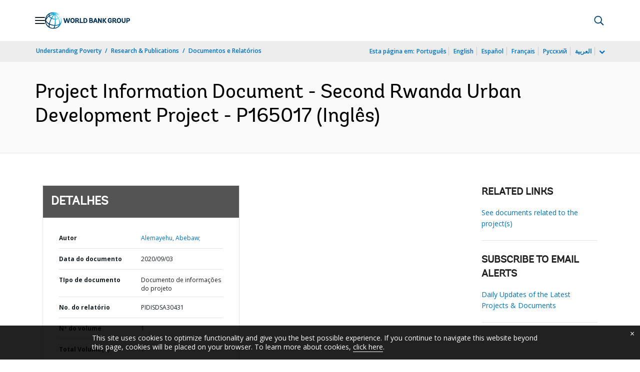

--- FILE ---
content_type: application/xml; charset=utf-8
request_url: https://search.worldbank.org/api/v3/wds?format=xml&fl=display_title,lang&guid=748571599150915376&apilang=pt
body_size: 244
content:
<?xml version="1.0" encoding="UTF-8" standalone="yes"?>
<documents rows="10" os="0" page="1" total="1">
  <doc id="32378074">
    <id>32378074</id>
    <lang>Inglês</lang>
    <entityids>
      <entityid>090224b087d65616_1_0</entityid>
    </entityids>
    <display_title>Project Information Document - Second Rwanda Urban Development Project - P165017</display_title>
    <pdfurl>http://documents.worldbank.org/curated/en/748571599150915376/pdf/Project-Information-Document-Second-Rwanda-Urban-Development-Project-P165017.pdf</pdfurl>
    <guid>748571599150915376</guid>
    <url>https://www.worldbank.org/curated/pt/748571599150915376</url>
  </doc>
</documents>